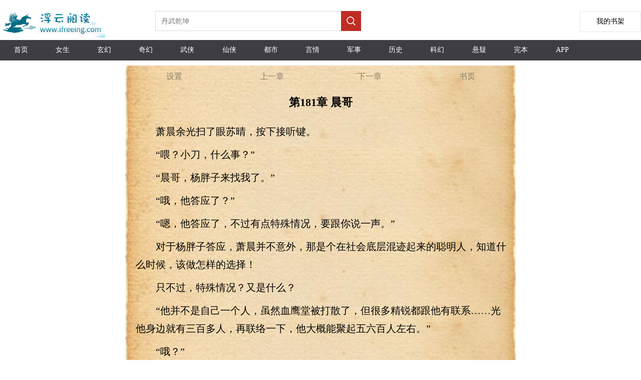

--- FILE ---
content_type: text/html;charset=utf-8
request_url: https://www.ifreeing.com/read/61176_35810463.html
body_size: 10259
content:

<!DOCTYPE html>

<html lang="zh-Hans">
<head>
    <meta http-equiv="Content-Type" content="text/html; charset=utf-8" />
    <title>第181章 晨哥女总裁的全能兵王文本下載 TXT下載-浮云阅读</title>
    <meta name="keywords" content="女总裁的全能兵王目录,最近更新章节，免费阅读,小说女总裁的全能兵王,女总裁的全能兵王最新章节,女总裁的全能兵王txt,女总裁的全能兵王下载,女总裁的全能兵王" />
    <meta name="description" content="第181章 晨哥女总裁的全能兵王TXT阅读,最近更新,最新章節-浮云阅读" />
    <meta name="format-detection" content="telephone=no">
    <meta name="viewport" content="width=device-width,initial-scale=1,user-scalable=no">

    <!-- Google tag (gtag.js) -->
    <script async src="https://www.googletagmanager.com/gtag/js?id=G-LQ9PZHX76F"></script>
    <script>
        window.dataLayer = window.dataLayer || [];
        function gtag() { dataLayer.push(arguments); }
        gtag('js', new Date());

        gtag('config', 'G-LQ9PZHX76F');
    </script>

    <script src="/js/jquery.js"></script>
    <script type="text/javascript">
        var mouseY = 0;
        var ChapterTitle = "第181章 晨哥";
        var BookInfo = "";
        var TargetUrl = "";
        var TxtContents = "";
        var IsSettingPanelShow = false;
        var BookName = "女总裁的全能兵王";
        var prevpage ="/read/61176_35810462.html";
var nextpage ="/read/61176_35810464.html";
var chapterpage ="/book/61176.html";
        var Domain = "";

        $(window).keydown(function (event) {
            switch (event.keyCode) {
                case 37:
                    window.top.location = prevpage;
                    break;
                case 39:
                    window.top.location = nextpage;
                    break;
                case 13:
                    if (event.keyCode == 13) {
                        window.top.location = "/book/61176.html";
                        return false;
                    }
            }
        });

        var xmlhttp; if (window.XMLHttpRequest) { xmlhttp = new XMLHttpRequest(); } else { xmlhttp = new ActiveXObject("Microsoft.XMLHTTP"); }

        var ScrollNum = 1;

        var LoadCount = 0;

        var ReadSetting = { "fontsize": "18px", "fontweight": "bold", "ModeName": "NormalMode", "Brightness": "0.5", "UseFullScreen": "0" };

        //黑夜模式
        var NightMode = { "color": "#8A7B66", "bgcolor": "#000" };

        //怀旧纸张
        var NPZMode = { "color": "#000", "bgimg": "url(/ifree/images/fg_hz.png)" };

        //淡蓝海洋
        var BlueMode = { "color": "#000", "bgimg": "url(/ifree/images/fg_dl.png)" };

        //粉红世家
        var PinkMode = { "color": "#000", "bgimg": "url(/ifree/images/fg_hf.png)" };

        //灰色世界
        var NormalMode = { "color": "#000", "bgcolor": "#f4f4f4" };

        //白雪天地
        var WhiteMode = { "color": "#000", "bgcolor": "#fff" };

        //明黄清俊
        var YellowMode = { "color": "#000", "bgimg": "url(/ifree/images/fg_mh.png)" };

        $(document).ready(function () {
            //window.scrollTo(0, 1);

            try {
                var MinSize = parseInt($(window).width());

                if (MinSize > parseInt($(window).height())) {
                    MinSize = parseInt($(window).height());
                }
            }
            catch (e) {
            }


            $("#Lab_Contents").click(function (evt) {
                if (IsSettingPanelShow) {
                    ShowSettingPanel();
                }
                else {
                    mouseY = evt.pageY;
                    autoScroll();
                    mouseY = 0;
                }
            });

            try {
                doReadStyle();
            }
            catch (e) {

            }

            $.getScript("/Count.aspx?bookid=61176&title=第181章 晨哥&referer=" + escape(document.referrer));

            setTimeout(ProRead, 2000);
        });

        function count() {
            try {

            }
            catch (e) {
            }
        }

        function ProRead() {
            try { xmlhttp.open("GET", nextpage, true); xmlhttp.send(); } catch (e) { }
        }

        function doReadStyle() {
            $("body").removeClass();

            var CacheStyle = getCookie("MySetting");

            if (CacheStyle == null || CacheStyle.length == 0) {

                ReadSetting.fontsize = "20px";

                ReadSetting.fontweight = "normal";

                ReadSetting.ModeName = "NPZMode";

                ReadSetting.Brightness = "0";
            }
            else {
                ReadSetting = eval("(" + CacheStyle + ")");
            }

            $("#Lab_Contents").css("font-size", ReadSetting.fontsize);

            if (ReadSetting.fontsize == "24px") {
                $("#Lab_Contents").css("line-height", "44px");
            }
            else if (ReadSetting.fontsize == "22px") {
                $("#Lab_Contents").css("line-height", "40px");
            }
            else if (ReadSetting.fontsize == "20px") {
                $("#Lab_Contents").css("line-height", "36px");
            }
            else if (ReadSetting.fontsize == "18px") {
                $("#Lab_Contents").css("line-height", "32px");
            }
            else if (ReadSetting.fontsize == "16px") {
                $("#Lab_Contents").css("line-height", "28px");
            }
            else if (ReadSetting.fontsize == "14px") {
                $("#Lab_Contents").css("line-height", "24px");
            }


            $("#Lab_Contents").css("font-weight", ReadSetting.fontweight);

            doChangeMode();
        }

        function doChangeMode() {

            $("#TopPanel").css("color", "");
            $("#TopPanel").css("background-color", "");
            $("#TopPanel").css("border-bottom", "");
            $("#PanBottom").css("color", "");
            $("#PanBottom").css("background-color", "");
            $("#PanBottom").css("border-top", "");

            $("#PageBody").css("backgrouond-repeat", "repeat-y");

            if (ReadSetting.ModeName == "NightMode") {
                //无背景图
                $("#PageBody").css("color", NightMode.color);
                $("#PageBody").css("background-color", NightMode.bgcolor);
                $("#PageBody").css("background-image", "");
                $("#TopPanel").css("color", NightMode.color);
                $("#TopPanel").css("background-color", NightMode.bgcolor);
                $("#TopPanel").css("border-bottom", "1px solid #8A7B66");

                $("#PanBottom").css("color", NightMode.color);
                $("#PanBottom").css("background-color", NightMode.bgcolor);
                $("#PanBottom").css("border-top", "1px solid #8A7B66");
            }
            else if (ReadSetting.ModeName == "NPZMode") {
                $("#PageBody").css("background-color", "#FEF5CA");
                $("#PageBody").css("color", NPZMode.color);
                $("#PageBody").css("background-image", NPZMode.bgimg);
            }
            else if (ReadSetting.ModeName == "BlueMode") {
                $("#PageBody").css("background-color", "");
                $("#PageBody").css("color", BlueMode.color);
                $("#PageBody").css("background-image", BlueMode.bgimg);
            }
            else if (ReadSetting.ModeName == "PinkMode") {
                $("#PageBody").css("background-color", "");
                $("#PageBody").css("color", PinkMode.color);
                $("#PageBody").css("background-image", PinkMode.bgimg);
            }
            else if (ReadSetting.ModeName == "NormalMode") {
                //无背景图
                $("#PageBody").css("color", NormalMode.color);
                $("#PageBody").css("background-color", NormalMode.bgcolor);
                $("#PageBody").css("background-image", "");
            }
            else if (ReadSetting.ModeName == "WhiteMode") {
                //无背景图
                $("#PageBody").css("color", WhiteMode.color);
                $("#PageBody").css("background-color", WhiteMode.bgcolor);
                $("#PageBody").css("background-image", "");
            }
            else if (ReadSetting.ModeName == "YellowMode") {
                $("#PageBody").css("background-color", "");
                $("#PageBody").css("color", YellowMode.color);
                $("#PageBody").css("background-image", YellowMode.bgimg);
            }
        }

        function ChangeFontSize(obj) {

            ReadSetting.fontsize = obj;

            $("#Lab_Contents").css("font-size", obj);

            if (obj == "24px") {
                $("#Lab_Contents").css("line-height", "44px");
            }
            else if (obj == "22px") {
                $("#Lab_Contents").css("line-height", "40px");
            }
            else if (obj == "20px") {
                $("#Lab_Contents").css("line-height", "36px");
            }
            else if (obj == "18px") {
                $("#Lab_Contents").css("line-height", "32px");
            }
            else if (obj == "16px") {
                $("#Lab_Contents").css("line-height", "28px");
            }
            else if (obj == "14px") {
                $("#Lab_Contents").css("line-height", "24px");
            }


            SaveSetting();
        }

        function ChangeFontWeight(obj) {
            ReadSetting.fontweight = obj;
            $("#Lab_Contents").css("font-weight", obj);
            SaveSetting();
        }

        function ChangeModeName(obj) {
            ReadSetting.ModeName = obj;
            doChangeMode();
            SaveSetting();
        }

        function SaveSetting() {
            if (ReadSetting.fontsize == null || typeof (ReadSetting.fontsize) == "undefined") {
                ReadSetting.fontsize = "18px";
            }

            if (ReadSetting.fontweight == null || typeof (ReadSetting.fontweight) == "undefined") {
                ReadSetting.fontweight = "normal";
            }

            ReadSetting.Brightness = "0";

            if (ReadSetting.ModeName == null || typeof (ReadSetting.ModeName) == "undefined") {
                ReadSetting.ModeName = "NPZMode";
            }

            var SettingString = "{\"fontsize\": \"" + ReadSetting.fontsize + "\", \"fontweight\": \"" + ReadSetting.fontweight + "\",\"Brightness\":\"" + ReadSetting.Brightness + "\", \"ModeName\": \"" + ReadSetting.ModeName + "\"}";

            setCookie("MySetting", SettingString, 2 * 360 * 24 * 60 * 60);
        }

        function ShowSettingPanel() {
            if (!IsSettingPanelShow) {
                var ScrollY;
                if (window.pageYOffset) {
                    ScrollY = window.pageYOffset;
                }
                else if (document.documentElement && document.documentElement.scrollTop) {
                    ScrollY = document.documentElement.scrollTop;
                }
                else if (document.body) {
                    ScrollY = document.body.scrollTop;
                }

                if (scrollY > 50) {
                    $("#Pan_Top").show();
                }

                $("#Pan_Setting").show();

                IsSettingPanelShow = true;
            }
            else {
                $("#Pan_Top").hide();
                $("#Pan_Setting").hide();
                IsSettingPanelShow = false;
            }
        }

        function autoScroll() {
            var WinHeight = $(window).height();

            var ScrollY;
            if (window.pageYOffset) {
                ScrollY = window.pageYOffset;
            }
            else if (document.documentElement && document.documentElement.scrollTop) {
                ScrollY = document.documentElement.scrollTop;
            }
            else if (document.body) {
                ScrollY = document.body.scrollTop;
            } else {
                return;
            }

            var winPosY = mouseY - ScrollY;

            if (winPosY > WinHeight * 3 / 4) {
                var newScrollY = ScrollY + WinHeight - 50;
                $(document).scrollTop(newScrollY);
            }
            else if (winPosY < WinHeight * 1 / 4) {
                var newScrollY = ScrollY - WinHeight + 50;
                $(document).scrollTop(newScrollY);
            } else if (winPosY < WinHeight * 5 / 8 && winPosY > WinHeight * 3 / 8) {
                ShowSettingPanel();
            }

        }

        function JumpNext() {
            top.location = nextpage;
        }

        function JumpPrev() {
            top.location = prevpage;
        }

        function BackBook() {
            top.location = "/book/61176.html";
        }

        //写入cookies
        function setCookie(name, value, expires) {
            var exp = new Date();
            exp.setTime(exp.getTime() + expires * 1000);
            var expString = "; expires=" + exp.toGMTString();
            var pathString = "; path=/";
            var domain = "; domain=" + Domain;
            document.cookie = name + "=" + escape(value) + expString + domain + pathString;
        }

        //读取cookies
        function getCookie(name) {
            var arrStr = document.cookie.split("; ");
            for (var i = 0; i < arrStr.length; i++) {
                var temp = arrStr[i].split("=");
                if (temp[0] == name) {
                    return unescape(temp[1]);
                }
            }
            return null;
        }

        //删除cookies
        function delCookie(name) {
            setCookie(name, "", -10);
        }
    </script>
    <style type="text/css">
        a { color: inherit; text-decoration: none; outline: none; }

            a[href]:active,
            button:active { background-image: -webkit-linear-gradient(to top, rgba(0, 0, 0, 0.05), rgba(0, 0, 0, 0.05)); background-image: linear-gradient(to top, rgba(0, 0, 0, 0.05), rgba(0, 0, 0, 0.05)); }

        .erzitop { float: left; width: 25%; text-align: center; line-height: 44px; color: #8A7B66; }

        .erzitop_ { float: left; width: 20%; text-align: center; line-height: 44px; color: #8A7B66; }

        .erzibottom { float: left; width: 33%; text-align: center; line-height: 44px; color: #8A7B66; }

        .box-all { line-height: 44px; font-size: 14px; color: #000; background-color: #fff; width: 100%; color: #000; position: fixed; left: 0; right: 0; bottom: 0px; margin: 0 auto; padding: 0px 10px; }

        .box-list { border-bottom: 1px solid #e1e1e1; position: relative; line-height: 60px; overflow: hidden; }

        .box-close { width: 44px; height: 44px; color: #808080; font-size: 20px; position: absolute; right: 0px; top: 0px; }

        .box-list span { padding: 0px 8px; float: left; }

        .clear { clear: both; }

        .box-list p { width: 30px; height: 30px; margin: 15px 4px; float: left; }

        .kong p { margin: 10px 0px; }

        .bodywidth { width: 780px; margin: 0 auto; }

        body { margin: 0; }

        .onlyh5 { display: none; }

        @media only screen and (max-device-width: 600px) {
            .bodywidth { width: 100%; margin: 0 auto; }

            .onlypc { display: none; }

            .onlyh5 { display: none; }
        }
    </style>
</head>
<body>
    <div class="onlypc">
        
<style type="text/css">
    .height-top {
        height: 70px;
    }

    .imgh5wh {
        float: left;
        width: 218px;
        height: 55px;
        margin: 15px 92px 0 0;
    }

    .shujia {
        overflow: hidden;
        width: 120px;
        height: 40px;
        line-height: 40px;
        background: #fff;
        float: right;
        text-align: center;
        font-size: 14px;
        border: 1px solid #e6e6e6;
        margin-top: 22px;
    }


    @media only screen and (max-device-width: 600px) {
        .height-top {
            height: 60px;
        }

        .shujia {
            overflow: hidden;
            width: 80px;
            height: 34px;
            line-height: 34px;
            background: #fff;
            float: right;
            text-align: center;
            font-size: 14px;
            border: 1px solid #e6e6e6;
            margin-top: 13px;
        }

        .imgh5wh {
            float: left;
            width: 139px;
            height: 35px;
            margin: 4px 40px 0 0;
        }
    }
</style>
<script type="text/javascript">
    document.onkeydown = KeyDown;

    function KeyDown() {
        if (event.keyCode == 13) {
            Search();
            return false;
        }
    }

    function Search() {
        var keywords = $("#Txt_KeywordsPC").val();
        if (keywords != null && keywords != "") {
            top.location = "/list/" + keywords + ".html";
        }
        return false;
    }

    function Searchh5() {
        var keywords = $("#Txt_Keywords").val();
        if (keywords != null && keywords != "") {
            top.location = "/list/" + keywords + ".html";
        }
        return false;
    }
</script>
<div>
    <div class="height-top">
        <div class="imgh5wh">
            <img src="/ifree/images/logo.png" />
        </div>
        <div class="onlypc" style="float: left; margin-top: 22px;">
            <input id="Txt_KeywordsPC" placeholder="丹武乾坤" style="float: left; overflow: hidden; width: 348px; height: 34px; border: 1px solid #dbdbdb; border-right: none; font-size: 14px; padding: 2px 11px; color: #666;" />

            <div style="width: 40px; height: 40px; float: left; background-color: #bf2c24;">
                <input type="button" onclick="Search();" style="border: none; background: url(/ifree/images/search.png) no-repeat; width: 20px; height: 20px; margin: 10px;" />
            </div>
        </div>
        <a class="shujia" href="/IFree/BookMark.aspx"><span style="padding-top: 30px;">我的书架</span></a>
    </div>
    <div class="onlypc" style="height: 41px; line-height: 41px; background-color: #3e3d43; margin-top: 10px; font-size: 14px; color: #fff; margin-bottom: 10px;">
        <span style="width: 6.5%; float: left; text-align: center;" class="hover0"><a href="/" title="浮云阅读" style="height: 40px; line-height: 40px; display: block;">首页</a></span>
        <span style="width: 6.5%; float: left; text-align: center;" class="hover0"><a href="/list/topmm_.html" title="女生小说排行榜" style="height: 40px; line-height: 40px; display: block;">女生</a></span>
        <span style="width: 6.5%; float: left; text-align: center;" class="hover0"><a href="/list/玄幻.html" title="玄幻小说排行榜" style="height: 40px; line-height: 40px; display: block;">玄幻</a></span>
        <span style="width: 6.5%; float: left; text-align: center;" class="hover0"><a href="/list/奇幻.html" title="奇幻小说排行榜" style="height: 40px; line-height: 40px; display: block;">奇幻</a></span>
        <span style="width: 6.5%; float: left; text-align: center;" class="hover0"><a href="/list/武侠.html" title="武侠小说排行榜" style="height: 40px; line-height: 40px; display: block;">武侠</a></span>
        <span style="width: 6.5%; float: left; text-align: center;" class="hover0"><a href="/list/仙侠.html" title="仙侠小说排行榜" style="height: 40px; line-height: 40px; display: block;">仙侠</a></span>
        <span style="width: 6.5%; float: left; text-align: center;" class="hover0"><a href="/list/都市.html" title="都市小说排行榜" style="height: 40px; line-height: 40px; display: block;">都市</a></span>
        <span style="width: 6.5%; float: left; text-align: center;" class="hover0"><a href="/list/言情.html" title="言情小说排行榜" style="height: 40px; line-height: 40px; display: block;">言情</a></span>
        <span style="width: 6.5%; float: left; text-align: center;" class="hover0"><a href="/list/军事.html" title="军事小说排行榜" style="height: 40px; line-height: 40px; display: block;">军事</a></span>
        <span style="width: 6.5%; float: left; text-align: center;" class="hover0"><a href="/list/历史.html" title="历史小说排行榜" style="height: 40px; line-height: 40px; display: block;">历史</a></span>
        <span style="width: 6.5%; float: left; text-align: center;" class="hover0"><a href="/list/科幻.html" title="科幻小说排行榜" style="height: 40px; line-height: 40px; display: block;">科幻</a></span>
        <span style="width: 6.5%; float: left; text-align: center;" class="hover0"><a href="/list/悬疑.html" title="悬疑小说排行榜" style="height: 40px; line-height: 40px; display: block;">悬疑</a></span>
        <span style="width: 6.5%; float: left; text-align: center;" class="hover0"><a href="/list/topend_.html" title="完本小说排行榜" style="height: 40px; line-height: 40px; display: block;">完本</a></span>
        <span style="width: 6.5%; float: left; text-align: center;" class="hover0"><a href="#" title="小说APP下载" style="height: 40px; line-height: 40px; display: block;">APP</a></span>
    </div>
    <div class="onlyh5" style="height: 41px; line-height: 41px; background-color: #3e3d43; margin-top: 10px; font-size: 14px; color: #fff; box-sizing: border-box;">
        <span style="width: 18%; float: left; text-align: center;" class="hover0"><a href="/" style="height: 40px; line-height: 40px; display: block;">首页</a></span>
        <span style="width: 18%; float: left; text-align: center;" class="hover0"><a href="/list/topmm_.html" style="height: 40px; line-height: 40px; display: block;">女频</a></span>
        <span style="width: 18%; float: left; text-align: center;" class="hover0"><a href="/list/index.html" style="height: 40px; line-height: 40px; display: block;">排行榜</a></span>
        <span style="width: 18%; float: left; text-align: center;" class="hover0"><a href="/list/topend_.html" style="height: 40px; line-height: 40px; display: block;">完本</a></span>
        <span style="width: 18%; float: left; text-align: center;" class="hover0"><a href="#" title="客户端app下载" style="height: 40px; line-height: 40px; display: block;">客户端</a></span>
    </div>
    <div>
        <div class="onlyh5" style="margin-top: 12px;">
            <input id="Txt_Keywords" value="丹武乾坤" style="float: left; overflow: hidden; width: 80%; height: 34px; border: 1px solid #dbdbdb; border-right: none; font-size: 14px; padding: 2px 11px; color: #666;" />

            <div style="width: 40px; height: 40px; float: left; background-color: #bf2c24;">
                <input type="button" onclick="Searchh5();" style="border: none; background: url(/ifree/images/search.png) no-repeat; width: 20px; height: 20px; margin: 10px;" />
            </div>

        </div>
    </div>
    <div style="clear: both;"></div>
</div>

    </div>

    <div id="PageBody" class="bodywidth" style="background-repeat: repeat-y; background-size: 100% auto;">

        <div id="TopPanel">
            <div style="height: 44px;">
                <div class="erzitop" onclick="ShowSettingPanel()">
                    设置
                </div>
                <div class="erzitop" onclick="JumpPrev();">
                    上一章
                </div>
                <div class="erzitop" onclick="JumpNext();">
                    下一章
                </div>
                <div class="erzitop" onclick="BackBook();">
                    <a href="/book/61176.html" title="女总裁的全能兵王">书页</a>
                </div>
            </div>
        </div>
        <div style="clear: both;"></div>
        <div id="Pan_Top" style="display: none; height: 44px; position: fixed; top: 0px; left: 0px; width: 100%; background: url(/ifree/images/fg_hz.png); background-size: 100%; border-bottom: 1px solid #bfa785;">
            <div class="erzitop_" onclick="javascript:history.go(-1);return false;">
                返回
            </div>
            <div class="erzitop_" onclick="ShowSettingPanel()">
                设置
            </div>
            <div class="erzitop_" onclick="JumpPrev();">
                上一章
            </div>
            <div class="erzitop_" onclick="JumpNext();">
                下一章
            </div>
            <div class="erzitop_" onclick="BackBook();">
                书页
            </div>
        </div>
        <div style="clear: both;"></div>
        <div id="Pan_Setting" class="box-all" style="display: none;">
            <div class="box-list">
                <span>字体:</span>
                <span style="font-size: 14px;" onclick="ChangeFontSize('14px');">Aa</span>
                <span style="font-size: 16px;" onclick="ChangeFontSize('16px');">Aa</span>
                <span style="font-size: 18px;" onclick="ChangeFontSize('18px');">Aa</span>
                <span style="font-size: 20px;" onclick="ChangeFontSize('20px');">Aa</span>
                <span style="font-size: 22px;" onclick="ChangeFontSize('22px');">Aa</span>
                <span style="font-size: 24px;" onclick="ChangeFontSize('24px');">Aa</span>
            </div>
            <div class="clear"></div>
            <div class="box-list">
                <span>风格:</span><p style="background-color: #d1f3f8; border: 1px dashed #06535f;" onclick="ChangeModeName('BlueMode')"></p>
                <p style="background-color: #f4d1dc; border: 1px dashed #ff6796;" onclick="ChangeModeName('PinkMode')"></p>
                <p style="background-color: #9c6619; border: 1px dashed #633c03;" onclick="ChangeModeName('NPZMode')"></p>
                <p style="background-color: #f7eccc; border: 1px dashed #d2a116;" onclick="ChangeModeName('YellowMode')"></p>
                <p style="background-color: #fff; border: 1px dashed #353333;" onclick="ChangeModeName('WhiteMode')"></p>
                <p style="background-color: #e1e1e1; border: 1px dashed #797777;" onclick="ChangeModeName('NormalMode')"></p>
            </div>
            <div class="clear"></div>
            <div class="box-list">
                <span>模式:</span><span style="font-size: 20px;" onclick="ChangeModeName('NPZMode');">🌞白天</span>
                <span style="font-size: 20px;" onclick="ChangeModeName('NightMode');">🌙黑夜</span>
            </div>
        </div>

        <div style="margin: 0 auto; width: 100%; margin-top: 15px; margin-bottom: 5px; text-align: center;">
            <h1 style="font-size: 22px;" id="ChapterTitle">第181章 晨哥</h1>
        </div>
        <div style="clear: both;"></div>

        <div style="width: 96%; font-size: 16px; line-height: 28px; min-height: 600px; margin: 0 auto;">
            <div id="Lab_Contents" class="kong" style="font-size: 18px; line-height: 1.8; word-wrap: break-word; table-layout: fixed; word-break: break-all; margin-left: 5px;">
                <p>　　萧晨余光扫了眼苏晴，按下接听键。</p><p/>
<p>　　“喂？小刀，什么事？”</p><p/>
<p>　　“晨哥，杨胖子来找我了。”</p><p/>
<p>　　“哦，他答应了？”</p><p/>
<p>　　“嗯，他答应了，不过有点特殊情况，要跟你说一声。”</p><p/>
<p>　　对于杨胖子答应，萧晨并不意外，那是个在社会底层混迹起来的聪明人，知道什么时候，该做怎样的选择！</p><p/>
<p>　　只不过，特殊情况？又是什么？</p><p/>
<p>　　“他并不是自己一个人，虽然血鹰堂被打散了，但很多精锐都跟他有联系……光他身边就有三百多人，再联络一下，他大概能聚起五六百人左右。”</p><p/>
<p>　　“哦？”</p><p/>
<p>　　萧晨有点意外，这胖子身边还有那么多人呢？难怪能成为血鹰堂堂主的心腹，以前应该也是光头蛇那样的角色啊！</p><p/>
<p>　　“胖子的意思是，希望晨哥给个机会，全盘接收他们所有人……他愿意带着所有人，加入猎鹰堂，跟着晨哥干！”</p><p/>
<p>　　小刀笑着说道。</p><p/>
<p>　　萧晨听完，也笑了：“呵呵，那你告诉他，来者不拒……不过，我只要精锐，老弱病残不要！”</p><p/>
<p>　　“我已经跟他说了，他说这五六百人全都是那种敢打敢杀的精锐。”</p><p/>
<p>　　“那行，等会我忙完了，找个时间，约一下……也带着他跟黄兴他们见个面，大家再谈谈。”</p><p/>
<p>　　“好！”</p><p/>
<p>　　“等我电话吧。”</p><p/>
<p>　　萧晨说完，挂断了电话。</p><p/>
<p>　　“你有事？要不你先去忙？我自己打车回公司就行。”</p><p/>
<p>　　苏晴看着萧晨说道。</p><p/>
<p>　　“不着急，我先把你送回去吧。”</p><p/>
<p>　　萧晨摇摇头，脑子里却快速转了起来，杨胖子加入，猎鹰堂重组，势力雏形已经建成了，下一步，就是该扩张了！</p><p/>
<p>　　“嗯，这次能与百草堂继续合作，多亏了你。”</p><p/>
<p>　　苏晴感激地说道。</p><p/>
<p>　　“呵呵，我不也是公司的人么？再说了，我来龙海，不就为帮你解决麻烦的吗？这个，也算是麻烦。”</p><p/>
<p>　　萧晨笑着说道。</p><p/>
<p>　　“萧晨，还不能跟我哥联系上？”</p><p/>
<p>　　苏晴想到什么，问道。</p><p/>
<p>　　“暂时还不能，有急事？”</p><p/>
<p>　　萧晨心中一紧，问道。</p><p/>
<p>　　“没什么，就是问问。”</p><p/>
<p>　　“哦，等他忙完了，会主动联系你的。”</p><p/>
<p>　　“嗯。”苏晴点点头：“笔记本上的密码字符，你找人破解了吗？”</p><p/>
<p>　　“还没，我得想想谁能破解，而且信得过……”</p><p/>
<p>　　“哦。”</p><p/>
<p>　　两人闲聊着，回到了公司。</p><p/>
<p>　　萧晨先回办公室处理了一下保安部的事情，然后又驱车离开了公司，直奔寂寞酒吧。</p><p/>
<p>　　到了酒吧，萧晨见到了小刀和杨胖子。</p><p/>
<p>　　“晨哥。”</p><p/>
<p>　　见到萧晨来了，两人全都起身打招呼。</p><p/>
<p>　　“嗯，坐吧。”</p><p/>
<p>　　萧晨点点头，拿起桌上香烟，扔嘴里一根。</p><p/>
<p>　　“晨哥，多谢你给我以及兄弟们的机会，以后刀山火海，在所不辞！”</p><p/>
<p>　　杨胖子帮萧晨点上烟，胖乎乎的脸上，写满了感激。</p><p/>
<p>　　“呵呵，自家兄弟，没什么谢不谢的！兄弟能做啥样，全凭以后慢慢处……”</p><p/>
<p>　　萧晨笑了笑，现在杨胖子刚过来，提什么刀山火海之类的，太假，他也不相信。</p><p/>
<p>　　兄弟情，是一天天见证出来的，而不是靠嘴巴说说的！</p><p/>
<p>　　“嗯！”</p><p/>
<p>　　杨胖子点点头。</p><p/>
<p>　　“一会，我带你去见见黄兴，以后以他来主导，没问题吧？”</p><p/>
<p>　　萧晨看着杨胖子，问道。</p><p/>
<p>　　“没问题。”</p><p/>
<p>　　杨胖子摇摇头，以江湖地位来说，黄兴本就高他一截，所以他没什么意见。</p><p/>
<p>　　“如果你有什么事情，可以单独找小刀……小刀，猎鹰堂的事情，你多盯着点，也多费点心。”萧晨对小刀说道。</p><p/>
<p>　　“好。”</p><p/>
<p>　　小刀点点头，他不敢不答应，因为就是他帮黄兴出的主意！</p><p/>
<p>　　所以，这事儿他跑不了！</p><p/>
<p>　　杨胖子听着萧晨的话，心中一动，隐隐明白了点什么。</p><p/>
<p>　　“杨胖子，你那些兄弟在什么地方？现在都分散开了吗？”</p><p/>
<p>　　“我一兄弟是开汽修厂的，大概有二百多兄弟住在那边……其他的，也各有各的住处，不过打几个电话，最多半小时，就能聚起五百人！”</p><p/>
<p>　　“有地方住就行，飞鹰帮现在估计没时间对付你们这些散兵游勇，任海现在最想对付的，就是黄兴了。”</p><p/>
<p>　　“晨哥，我们就这么被动么？”</p><p/>
<p>　　“呵呵，被动？走吧，我们去医院，等见了黄兴，再商量下一步该怎么走！不过，我可以告诉你，为了能让你以及你那些兄弟死心塌地，我会在最短的时间内，帮你们老大报了仇！”</p><p/>
<p>　　萧晨拍了拍杨胖子的肩膀，认真说道。</p><p/>
<p>　　“多谢晨哥！”</p><p/>
<p>　　杨胖子感激点头，萧晨这么说，不光是为了报仇，更是表明一种对待他们这些人的态度！</p><p/>
<p>　　而且，道上不是有规矩么？</p><p/>
<p>　　谁帮老大报了仇，那谁就能上位儿！</p><p/>
<p>　　如果萧晨真能为他们堂主报了仇，那越来越多的兄弟会死心塌地为他卖命！</p><p/>
<p>　　三人开着两辆车，离开酒吧，来到医院。</p><p/>
<p>　　刚出电梯，萧晨就察觉到气氛不对了。</p><p/>
<p>　　整整一层，都没什么人！</p><p/>
<p>　　距离电梯门十多米外，站着七八个青年，全都用警惕地眼神看着他们！</p><p/>
<p>　　而且，他们腰间都鼓囔囔的，一看就是带着火器！</p><p/>
<p>　　“什么人？”</p><p/>
<p>　　一个青年上前，冷冷问道。</p><p/>
<p>　　“我是来找兴哥的，跟他说一声，萧晨来了。”</p><p/>
<p>　　萧晨淡淡地说道。</p><p/>
<p>　　萧晨？！</p><p/>
<p>　　听到‘萧晨’二字，青年先是一愣，随即赶紧弯腰，语气恭敬：“晨哥好！”</p><p/>
<p>　　“你知道我？”</p><p/>
<p>　　“晨哥，兴哥已经通知所有弟兄了，以后您就是猎鹰堂的老大！”青年恭敬说道。</p><p/>
<p>　　“晨哥！”</p><p/>
<p>　　其他几个青年也都反应过来了，赶紧上前，恭敬问候。</p><p/>
<p>　　“嗯，带我去见兴哥吧。”</p><p/>
<p>　　“好的，晨哥，请跟我来。”</p><p/>
<p>　　青年点点头，前头带路。</p><p/>
<p>　　除了电梯口外，走廊里，还站着七八个青年，在他们得知来者是萧晨后，同样恭恭敬敬。</p><p/>
<p>　　这让萧晨暗暗惊讶，黄兴对下面的人掌控，还真是有一手啊！</p><p/>
<p>　　“兴哥，晨哥来了。”</p><p/>
<p>　　青年先一步进去汇报，很快出来，把萧晨三人请了进去。</p><p/>
<p>　　“晨哥！”</p><p/>
<p>　　黄兴、孙飞以及光头蛇三人，全都从病床上坐起来，还想下地。</p><p/>
<p>　　“都有伤在身，还是躺着吧。”萧晨阻止了三人，看着他们：“都好点了吗？”</p><p/>
<p>　　“嗯，已经好了不少。”</p><p/>
<p>　　黄兴点点头，就连受伤最严重的光头蛇，也因为用了萧晨配置的药粉，伤口恢复的很好。</p><p/>
<p>　　萧晨点点头，指着杨胖子：“认识么？”</p><p/>
<p>　　“杨胖子？”</p><p/>
<p>　　光头蛇先认了出来，因为他和杨胖子地位相当，以前也打过交道。</p><p/>
<p>　　“呵呵，蛇哥，你这包得跟个木乃伊似的，挺爽？”</p><p/>
<p>　　杨胖子咧咧嘴，笑了。</p><p/>
<p>　　“靠，你这胖子还没死啊？我以为你被人砍死街头了呢！”</p><p/>
<p>　　光头蛇叫道。</p><p/>
<p>　　“胖子都比较怕死，所以没死……兴哥，你好。”</p><p/>
<p>　　杨胖子先开了句玩笑，然后看着黄兴，鞠躬，叫人。</p><p/>
<p>　　无论从飞鹰帮还是江湖地位，他都差一截，所以该有的礼貌，不能少！</p><p/>
<p>　　最重要的是，以后他还要跟着黄兴混呢！</p><p/>
<p>　　“杨胖子？老血手下的吧？”</p><p/>
<p>　　黄兴对杨胖子，也有那么点印象。</p><p/>
<p>　　“嗯。”</p><p/>
<p>　　“你老大他……”</p><p/>
<p>　　“死了。”杨胖子收敛笑容，沉声说道。</p><p/>
<p>　　黄兴点点头，血鹰堂整个被打散了，老血作为堂主，那肯定没好儿！</p><p/>
<p>　　想到这些，他心中对萧晨更是感激，要不是他，自己可能也已经死了！</p><p/>
<p>　　“兴哥，以后杨胖子也加入猎鹰堂了，欢迎不？”</p><p/>
<p>　　萧晨点上烟，开口说道。</p><p/>
<p>　　黄兴一愣，随即点点头：“欢迎啊，一切都晨哥做主就好了。”</p><p/>
<p>　　“他不是自己一个人，还带着五六百个小兄弟……排除掉那些老弱病残，现在猎鹰堂最起码有三千兄弟，是吧？”</p><p/>
<p>　　“是的！”</p><p/>
<p>　　“你跟下面都说了？”</p><p/>
<p>　　“嗯，我已经说了，大多数兄弟们都没什么意见。”</p><p/>
<p>　　“哦？也就是还有小部分人，有意见？”</p><p/>
<p>　　萧晨挑了挑眉头。</p><p/>
<p>　　“晨哥，你放心，等我出院，肯定会都处理好的。”</p><p/>
<p>　　黄兴以为萧晨生气了，赶紧说道。</p><p/>
<p>　　“呵呵。”萧晨摇摇头：“现在猎鹰堂什么局面？飞鹰帮又有什么动作？”</p><p/>
<p>　　“昨天晚上，飞鹰帮对猎鹰堂发动了攻击，共有超过三场百人火拼……死伤兄弟，超过五十人，丢掉了一条街的地盘！另外，警察站在了对方那边，这对我们很不利……”</p><p/>
<p>　　黄兴沉声说道。</p><p/>
<p>　　“警察？”</p><p/>
<p>　　萧晨微皱眉头，终于要开始做另一面的较量了么？</p><p/>
<p>　　“嗯，以前猎鹰堂隶属飞鹰帮，一切公关都是总部在做，而且保护伞也是总部的！虽然我也认识那么几个，但最多也就是队长，再加上我进了医院，能联系上的，也就仅仅一人了……”</p><p/>
<p>　　黄兴叹了口气，现在较量的，不光是道上的拼杀，更有官方的博弈！</p><p/>
<p>　　而这方面，是猎鹰堂的短板，根本没法与飞鹰帮较量！</p><p/>
<p>　　可以想象，一旦警察站在飞鹰帮那边，帮他们打压猎鹰堂，那猎鹰堂会处在怎样的境地上？</p><p/>
<p>　　“哦？这会儿还有搭理你的？呵呵，有点出乎我的意料了。”</p><p/>
<p>　　萧晨笑着说道。</p><p/>
<p>　　“这哥们跟是我老同学了，多年的感情……不过，他也不看好猎鹰堂，帮我，纯属看在老同学的情分上。”</p><p/>
<p>　　“给他打电话，明天中午，约他见一面！”</p><p/>
<p>　　“约他？”</p><p/>
<p>　　“对，既然他讲情分，咱也得意思意思……另外，官方这边，交给我吧！既然飞鹰帮想玩这个，那我就陪他们玩玩儿！”</p><p/>
<p>　　萧晨冷笑着说道。</p><p/>
<p></p><p/>

            </div>
        </div>
        <div id="PanBottom">
            <div style="height: 37px; margin: 0 auto; margin-top: 10px;">
                <div class="erzibottom" onclick="JumpPrev();">
                    上一章
                </div>
                <div class="erzibottom" onclick="BackBook();">
                    书页
                </div>
                <div class="erzibottom" onclick="JumpNext();">下一章</div>
            </div>
        </div>
        <div style="height: 10px;"></div>
    </div>

    <div style="margin: 0 auto; text-align: center; font-size: 14px; color: #999; position: absolute; bottom: 3250px; z-index: -10; visibility: hidden;">
        <script src="https://s19.cnzz.com/stat.php?id=3157049&web_id=3157049" type="text/javascript"></script>
    </div>
</body>
</html>


--- FILE ---
content_type: text/html;charset=utf-8
request_url: https://www.ifreeing.com/read/61176_35810464.html
body_size: 10522
content:

<!DOCTYPE html>

<html lang="zh-Hans">
<head>
    <meta http-equiv="Content-Type" content="text/html; charset=utf-8" />
    <title>第182章 扩张计划女总裁的全能兵王文本下載 TXT下載-浮云阅读</title>
    <meta name="keywords" content="女总裁的全能兵王目录,最近更新章节，免费阅读,小说女总裁的全能兵王,女总裁的全能兵王最新章节,女总裁的全能兵王txt,女总裁的全能兵王下载,女总裁的全能兵王" />
    <meta name="description" content="第182章 扩张计划女总裁的全能兵王TXT阅读,最近更新,最新章節-浮云阅读" />
    <meta name="format-detection" content="telephone=no">
    <meta name="viewport" content="width=device-width,initial-scale=1,user-scalable=no">

    <!-- Google tag (gtag.js) -->
    <script async src="https://www.googletagmanager.com/gtag/js?id=G-LQ9PZHX76F"></script>
    <script>
        window.dataLayer = window.dataLayer || [];
        function gtag() { dataLayer.push(arguments); }
        gtag('js', new Date());

        gtag('config', 'G-LQ9PZHX76F');
    </script>

    <script src="/js/jquery.js"></script>
    <script type="text/javascript">
        var mouseY = 0;
        var ChapterTitle = "第182章 扩张计划";
        var BookInfo = "";
        var TargetUrl = "";
        var TxtContents = "";
        var IsSettingPanelShow = false;
        var BookName = "女总裁的全能兵王";
        var prevpage ="/read/61176_35810463.html";
var nextpage ="/read/61176_35810465.html";
var chapterpage ="/book/61176.html";
        var Domain = "";

        $(window).keydown(function (event) {
            switch (event.keyCode) {
                case 37:
                    window.top.location = prevpage;
                    break;
                case 39:
                    window.top.location = nextpage;
                    break;
                case 13:
                    if (event.keyCode == 13) {
                        window.top.location = "/book/61176.html";
                        return false;
                    }
            }
        });

        var xmlhttp; if (window.XMLHttpRequest) { xmlhttp = new XMLHttpRequest(); } else { xmlhttp = new ActiveXObject("Microsoft.XMLHTTP"); }

        var ScrollNum = 1;

        var LoadCount = 0;

        var ReadSetting = { "fontsize": "18px", "fontweight": "bold", "ModeName": "NormalMode", "Brightness": "0.5", "UseFullScreen": "0" };

        //黑夜模式
        var NightMode = { "color": "#8A7B66", "bgcolor": "#000" };

        //怀旧纸张
        var NPZMode = { "color": "#000", "bgimg": "url(/ifree/images/fg_hz.png)" };

        //淡蓝海洋
        var BlueMode = { "color": "#000", "bgimg": "url(/ifree/images/fg_dl.png)" };

        //粉红世家
        var PinkMode = { "color": "#000", "bgimg": "url(/ifree/images/fg_hf.png)" };

        //灰色世界
        var NormalMode = { "color": "#000", "bgcolor": "#f4f4f4" };

        //白雪天地
        var WhiteMode = { "color": "#000", "bgcolor": "#fff" };

        //明黄清俊
        var YellowMode = { "color": "#000", "bgimg": "url(/ifree/images/fg_mh.png)" };

        $(document).ready(function () {
            //window.scrollTo(0, 1);

            try {
                var MinSize = parseInt($(window).width());

                if (MinSize > parseInt($(window).height())) {
                    MinSize = parseInt($(window).height());
                }
            }
            catch (e) {
            }


            $("#Lab_Contents").click(function (evt) {
                if (IsSettingPanelShow) {
                    ShowSettingPanel();
                }
                else {
                    mouseY = evt.pageY;
                    autoScroll();
                    mouseY = 0;
                }
            });

            try {
                doReadStyle();
            }
            catch (e) {

            }

            $.getScript("/Count.aspx?bookid=61176&title=第182章 扩张计划&referer=" + escape(document.referrer));

            setTimeout(ProRead, 2000);
        });

        function count() {
            try {

            }
            catch (e) {
            }
        }

        function ProRead() {
            try { xmlhttp.open("GET", nextpage, true); xmlhttp.send(); } catch (e) { }
        }

        function doReadStyle() {
            $("body").removeClass();

            var CacheStyle = getCookie("MySetting");

            if (CacheStyle == null || CacheStyle.length == 0) {

                ReadSetting.fontsize = "20px";

                ReadSetting.fontweight = "normal";

                ReadSetting.ModeName = "NPZMode";

                ReadSetting.Brightness = "0";
            }
            else {
                ReadSetting = eval("(" + CacheStyle + ")");
            }

            $("#Lab_Contents").css("font-size", ReadSetting.fontsize);

            if (ReadSetting.fontsize == "24px") {
                $("#Lab_Contents").css("line-height", "44px");
            }
            else if (ReadSetting.fontsize == "22px") {
                $("#Lab_Contents").css("line-height", "40px");
            }
            else if (ReadSetting.fontsize == "20px") {
                $("#Lab_Contents").css("line-height", "36px");
            }
            else if (ReadSetting.fontsize == "18px") {
                $("#Lab_Contents").css("line-height", "32px");
            }
            else if (ReadSetting.fontsize == "16px") {
                $("#Lab_Contents").css("line-height", "28px");
            }
            else if (ReadSetting.fontsize == "14px") {
                $("#Lab_Contents").css("line-height", "24px");
            }


            $("#Lab_Contents").css("font-weight", ReadSetting.fontweight);

            doChangeMode();
        }

        function doChangeMode() {

            $("#TopPanel").css("color", "");
            $("#TopPanel").css("background-color", "");
            $("#TopPanel").css("border-bottom", "");
            $("#PanBottom").css("color", "");
            $("#PanBottom").css("background-color", "");
            $("#PanBottom").css("border-top", "");

            $("#PageBody").css("backgrouond-repeat", "repeat-y");

            if (ReadSetting.ModeName == "NightMode") {
                //无背景图
                $("#PageBody").css("color", NightMode.color);
                $("#PageBody").css("background-color", NightMode.bgcolor);
                $("#PageBody").css("background-image", "");
                $("#TopPanel").css("color", NightMode.color);
                $("#TopPanel").css("background-color", NightMode.bgcolor);
                $("#TopPanel").css("border-bottom", "1px solid #8A7B66");

                $("#PanBottom").css("color", NightMode.color);
                $("#PanBottom").css("background-color", NightMode.bgcolor);
                $("#PanBottom").css("border-top", "1px solid #8A7B66");
            }
            else if (ReadSetting.ModeName == "NPZMode") {
                $("#PageBody").css("background-color", "#FEF5CA");
                $("#PageBody").css("color", NPZMode.color);
                $("#PageBody").css("background-image", NPZMode.bgimg);
            }
            else if (ReadSetting.ModeName == "BlueMode") {
                $("#PageBody").css("background-color", "");
                $("#PageBody").css("color", BlueMode.color);
                $("#PageBody").css("background-image", BlueMode.bgimg);
            }
            else if (ReadSetting.ModeName == "PinkMode") {
                $("#PageBody").css("background-color", "");
                $("#PageBody").css("color", PinkMode.color);
                $("#PageBody").css("background-image", PinkMode.bgimg);
            }
            else if (ReadSetting.ModeName == "NormalMode") {
                //无背景图
                $("#PageBody").css("color", NormalMode.color);
                $("#PageBody").css("background-color", NormalMode.bgcolor);
                $("#PageBody").css("background-image", "");
            }
            else if (ReadSetting.ModeName == "WhiteMode") {
                //无背景图
                $("#PageBody").css("color", WhiteMode.color);
                $("#PageBody").css("background-color", WhiteMode.bgcolor);
                $("#PageBody").css("background-image", "");
            }
            else if (ReadSetting.ModeName == "YellowMode") {
                $("#PageBody").css("background-color", "");
                $("#PageBody").css("color", YellowMode.color);
                $("#PageBody").css("background-image", YellowMode.bgimg);
            }
        }

        function ChangeFontSize(obj) {

            ReadSetting.fontsize = obj;

            $("#Lab_Contents").css("font-size", obj);

            if (obj == "24px") {
                $("#Lab_Contents").css("line-height", "44px");
            }
            else if (obj == "22px") {
                $("#Lab_Contents").css("line-height", "40px");
            }
            else if (obj == "20px") {
                $("#Lab_Contents").css("line-height", "36px");
            }
            else if (obj == "18px") {
                $("#Lab_Contents").css("line-height", "32px");
            }
            else if (obj == "16px") {
                $("#Lab_Contents").css("line-height", "28px");
            }
            else if (obj == "14px") {
                $("#Lab_Contents").css("line-height", "24px");
            }


            SaveSetting();
        }

        function ChangeFontWeight(obj) {
            ReadSetting.fontweight = obj;
            $("#Lab_Contents").css("font-weight", obj);
            SaveSetting();
        }

        function ChangeModeName(obj) {
            ReadSetting.ModeName = obj;
            doChangeMode();
            SaveSetting();
        }

        function SaveSetting() {
            if (ReadSetting.fontsize == null || typeof (ReadSetting.fontsize) == "undefined") {
                ReadSetting.fontsize = "18px";
            }

            if (ReadSetting.fontweight == null || typeof (ReadSetting.fontweight) == "undefined") {
                ReadSetting.fontweight = "normal";
            }

            ReadSetting.Brightness = "0";

            if (ReadSetting.ModeName == null || typeof (ReadSetting.ModeName) == "undefined") {
                ReadSetting.ModeName = "NPZMode";
            }

            var SettingString = "{\"fontsize\": \"" + ReadSetting.fontsize + "\", \"fontweight\": \"" + ReadSetting.fontweight + "\",\"Brightness\":\"" + ReadSetting.Brightness + "\", \"ModeName\": \"" + ReadSetting.ModeName + "\"}";

            setCookie("MySetting", SettingString, 2 * 360 * 24 * 60 * 60);
        }

        function ShowSettingPanel() {
            if (!IsSettingPanelShow) {
                var ScrollY;
                if (window.pageYOffset) {
                    ScrollY = window.pageYOffset;
                }
                else if (document.documentElement && document.documentElement.scrollTop) {
                    ScrollY = document.documentElement.scrollTop;
                }
                else if (document.body) {
                    ScrollY = document.body.scrollTop;
                }

                if (scrollY > 50) {
                    $("#Pan_Top").show();
                }

                $("#Pan_Setting").show();

                IsSettingPanelShow = true;
            }
            else {
                $("#Pan_Top").hide();
                $("#Pan_Setting").hide();
                IsSettingPanelShow = false;
            }
        }

        function autoScroll() {
            var WinHeight = $(window).height();

            var ScrollY;
            if (window.pageYOffset) {
                ScrollY = window.pageYOffset;
            }
            else if (document.documentElement && document.documentElement.scrollTop) {
                ScrollY = document.documentElement.scrollTop;
            }
            else if (document.body) {
                ScrollY = document.body.scrollTop;
            } else {
                return;
            }

            var winPosY = mouseY - ScrollY;

            if (winPosY > WinHeight * 3 / 4) {
                var newScrollY = ScrollY + WinHeight - 50;
                $(document).scrollTop(newScrollY);
            }
            else if (winPosY < WinHeight * 1 / 4) {
                var newScrollY = ScrollY - WinHeight + 50;
                $(document).scrollTop(newScrollY);
            } else if (winPosY < WinHeight * 5 / 8 && winPosY > WinHeight * 3 / 8) {
                ShowSettingPanel();
            }

        }

        function JumpNext() {
            top.location = nextpage;
        }

        function JumpPrev() {
            top.location = prevpage;
        }

        function BackBook() {
            top.location = "/book/61176.html";
        }

        //写入cookies
        function setCookie(name, value, expires) {
            var exp = new Date();
            exp.setTime(exp.getTime() + expires * 1000);
            var expString = "; expires=" + exp.toGMTString();
            var pathString = "; path=/";
            var domain = "; domain=" + Domain;
            document.cookie = name + "=" + escape(value) + expString + domain + pathString;
        }

        //读取cookies
        function getCookie(name) {
            var arrStr = document.cookie.split("; ");
            for (var i = 0; i < arrStr.length; i++) {
                var temp = arrStr[i].split("=");
                if (temp[0] == name) {
                    return unescape(temp[1]);
                }
            }
            return null;
        }

        //删除cookies
        function delCookie(name) {
            setCookie(name, "", -10);
        }
    </script>
    <style type="text/css">
        a { color: inherit; text-decoration: none; outline: none; }

            a[href]:active,
            button:active { background-image: -webkit-linear-gradient(to top, rgba(0, 0, 0, 0.05), rgba(0, 0, 0, 0.05)); background-image: linear-gradient(to top, rgba(0, 0, 0, 0.05), rgba(0, 0, 0, 0.05)); }

        .erzitop { float: left; width: 25%; text-align: center; line-height: 44px; color: #8A7B66; }

        .erzitop_ { float: left; width: 20%; text-align: center; line-height: 44px; color: #8A7B66; }

        .erzibottom { float: left; width: 33%; text-align: center; line-height: 44px; color: #8A7B66; }

        .box-all { line-height: 44px; font-size: 14px; color: #000; background-color: #fff; width: 100%; color: #000; position: fixed; left: 0; right: 0; bottom: 0px; margin: 0 auto; padding: 0px 10px; }

        .box-list { border-bottom: 1px solid #e1e1e1; position: relative; line-height: 60px; overflow: hidden; }

        .box-close { width: 44px; height: 44px; color: #808080; font-size: 20px; position: absolute; right: 0px; top: 0px; }

        .box-list span { padding: 0px 8px; float: left; }

        .clear { clear: both; }

        .box-list p { width: 30px; height: 30px; margin: 15px 4px; float: left; }

        .kong p { margin: 10px 0px; }

        .bodywidth { width: 780px; margin: 0 auto; }

        body { margin: 0; }

        .onlyh5 { display: none; }

        @media only screen and (max-device-width: 600px) {
            .bodywidth { width: 100%; margin: 0 auto; }

            .onlypc { display: none; }

            .onlyh5 { display: none; }
        }
    </style>
</head>
<body>
    <div class="onlypc">
        
<style type="text/css">
    .height-top {
        height: 70px;
    }

    .imgh5wh {
        float: left;
        width: 218px;
        height: 55px;
        margin: 15px 92px 0 0;
    }

    .shujia {
        overflow: hidden;
        width: 120px;
        height: 40px;
        line-height: 40px;
        background: #fff;
        float: right;
        text-align: center;
        font-size: 14px;
        border: 1px solid #e6e6e6;
        margin-top: 22px;
    }


    @media only screen and (max-device-width: 600px) {
        .height-top {
            height: 60px;
        }

        .shujia {
            overflow: hidden;
            width: 80px;
            height: 34px;
            line-height: 34px;
            background: #fff;
            float: right;
            text-align: center;
            font-size: 14px;
            border: 1px solid #e6e6e6;
            margin-top: 13px;
        }

        .imgh5wh {
            float: left;
            width: 139px;
            height: 35px;
            margin: 4px 40px 0 0;
        }
    }
</style>
<script type="text/javascript">
    document.onkeydown = KeyDown;

    function KeyDown() {
        if (event.keyCode == 13) {
            Search();
            return false;
        }
    }

    function Search() {
        var keywords = $("#Txt_KeywordsPC").val();
        if (keywords != null && keywords != "") {
            top.location = "/list/" + keywords + ".html";
        }
        return false;
    }

    function Searchh5() {
        var keywords = $("#Txt_Keywords").val();
        if (keywords != null && keywords != "") {
            top.location = "/list/" + keywords + ".html";
        }
        return false;
    }
</script>
<div>
    <div class="height-top">
        <div class="imgh5wh">
            <img src="/ifree/images/logo.png" />
        </div>
        <div class="onlypc" style="float: left; margin-top: 22px;">
            <input id="Txt_KeywordsPC" placeholder="校花的贴身高手" style="float: left; overflow: hidden; width: 348px; height: 34px; border: 1px solid #dbdbdb; border-right: none; font-size: 14px; padding: 2px 11px; color: #666;" />

            <div style="width: 40px; height: 40px; float: left; background-color: #bf2c24;">
                <input type="button" onclick="Search();" style="border: none; background: url(/ifree/images/search.png) no-repeat; width: 20px; height: 20px; margin: 10px;" />
            </div>
        </div>
        <a class="shujia" href="/IFree/BookMark.aspx"><span style="padding-top: 30px;">我的书架</span></a>
    </div>
    <div class="onlypc" style="height: 41px; line-height: 41px; background-color: #3e3d43; margin-top: 10px; font-size: 14px; color: #fff; margin-bottom: 10px;">
        <span style="width: 6.5%; float: left; text-align: center;" class="hover0"><a href="/" title="浮云阅读" style="height: 40px; line-height: 40px; display: block;">首页</a></span>
        <span style="width: 6.5%; float: left; text-align: center;" class="hover0"><a href="/list/topmm_.html" title="女生小说排行榜" style="height: 40px; line-height: 40px; display: block;">女生</a></span>
        <span style="width: 6.5%; float: left; text-align: center;" class="hover0"><a href="/list/玄幻.html" title="玄幻小说排行榜" style="height: 40px; line-height: 40px; display: block;">玄幻</a></span>
        <span style="width: 6.5%; float: left; text-align: center;" class="hover0"><a href="/list/奇幻.html" title="奇幻小说排行榜" style="height: 40px; line-height: 40px; display: block;">奇幻</a></span>
        <span style="width: 6.5%; float: left; text-align: center;" class="hover0"><a href="/list/武侠.html" title="武侠小说排行榜" style="height: 40px; line-height: 40px; display: block;">武侠</a></span>
        <span style="width: 6.5%; float: left; text-align: center;" class="hover0"><a href="/list/仙侠.html" title="仙侠小说排行榜" style="height: 40px; line-height: 40px; display: block;">仙侠</a></span>
        <span style="width: 6.5%; float: left; text-align: center;" class="hover0"><a href="/list/都市.html" title="都市小说排行榜" style="height: 40px; line-height: 40px; display: block;">都市</a></span>
        <span style="width: 6.5%; float: left; text-align: center;" class="hover0"><a href="/list/言情.html" title="言情小说排行榜" style="height: 40px; line-height: 40px; display: block;">言情</a></span>
        <span style="width: 6.5%; float: left; text-align: center;" class="hover0"><a href="/list/军事.html" title="军事小说排行榜" style="height: 40px; line-height: 40px; display: block;">军事</a></span>
        <span style="width: 6.5%; float: left; text-align: center;" class="hover0"><a href="/list/历史.html" title="历史小说排行榜" style="height: 40px; line-height: 40px; display: block;">历史</a></span>
        <span style="width: 6.5%; float: left; text-align: center;" class="hover0"><a href="/list/科幻.html" title="科幻小说排行榜" style="height: 40px; line-height: 40px; display: block;">科幻</a></span>
        <span style="width: 6.5%; float: left; text-align: center;" class="hover0"><a href="/list/悬疑.html" title="悬疑小说排行榜" style="height: 40px; line-height: 40px; display: block;">悬疑</a></span>
        <span style="width: 6.5%; float: left; text-align: center;" class="hover0"><a href="/list/topend_.html" title="完本小说排行榜" style="height: 40px; line-height: 40px; display: block;">完本</a></span>
        <span style="width: 6.5%; float: left; text-align: center;" class="hover0"><a href="#" title="小说APP下载" style="height: 40px; line-height: 40px; display: block;">APP</a></span>
    </div>
    <div class="onlyh5" style="height: 41px; line-height: 41px; background-color: #3e3d43; margin-top: 10px; font-size: 14px; color: #fff; box-sizing: border-box;">
        <span style="width: 18%; float: left; text-align: center;" class="hover0"><a href="/" style="height: 40px; line-height: 40px; display: block;">首页</a></span>
        <span style="width: 18%; float: left; text-align: center;" class="hover0"><a href="/list/topmm_.html" style="height: 40px; line-height: 40px; display: block;">女频</a></span>
        <span style="width: 18%; float: left; text-align: center;" class="hover0"><a href="/list/index.html" style="height: 40px; line-height: 40px; display: block;">排行榜</a></span>
        <span style="width: 18%; float: left; text-align: center;" class="hover0"><a href="/list/topend_.html" style="height: 40px; line-height: 40px; display: block;">完本</a></span>
        <span style="width: 18%; float: left; text-align: center;" class="hover0"><a href="#" title="客户端app下载" style="height: 40px; line-height: 40px; display: block;">客户端</a></span>
    </div>
    <div>
        <div class="onlyh5" style="margin-top: 12px;">
            <input id="Txt_Keywords" value="校花的贴身高手" style="float: left; overflow: hidden; width: 80%; height: 34px; border: 1px solid #dbdbdb; border-right: none; font-size: 14px; padding: 2px 11px; color: #666;" />

            <div style="width: 40px; height: 40px; float: left; background-color: #bf2c24;">
                <input type="button" onclick="Searchh5();" style="border: none; background: url(/ifree/images/search.png) no-repeat; width: 20px; height: 20px; margin: 10px;" />
            </div>

        </div>
    </div>
    <div style="clear: both;"></div>
</div>

    </div>

    <div id="PageBody" class="bodywidth" style="background-repeat: repeat-y; background-size: 100% auto;">

        <div id="TopPanel">
            <div style="height: 44px;">
                <div class="erzitop" onclick="ShowSettingPanel()">
                    设置
                </div>
                <div class="erzitop" onclick="JumpPrev();">
                    上一章
                </div>
                <div class="erzitop" onclick="JumpNext();">
                    下一章
                </div>
                <div class="erzitop" onclick="BackBook();">
                    <a href="/book/61176.html" title="女总裁的全能兵王">书页</a>
                </div>
            </div>
        </div>
        <div style="clear: both;"></div>
        <div id="Pan_Top" style="display: none; height: 44px; position: fixed; top: 0px; left: 0px; width: 100%; background: url(/ifree/images/fg_hz.png); background-size: 100%; border-bottom: 1px solid #bfa785;">
            <div class="erzitop_" onclick="javascript:history.go(-1);return false;">
                返回
            </div>
            <div class="erzitop_" onclick="ShowSettingPanel()">
                设置
            </div>
            <div class="erzitop_" onclick="JumpPrev();">
                上一章
            </div>
            <div class="erzitop_" onclick="JumpNext();">
                下一章
            </div>
            <div class="erzitop_" onclick="BackBook();">
                书页
            </div>
        </div>
        <div style="clear: both;"></div>
        <div id="Pan_Setting" class="box-all" style="display: none;">
            <div class="box-list">
                <span>字体:</span>
                <span style="font-size: 14px;" onclick="ChangeFontSize('14px');">Aa</span>
                <span style="font-size: 16px;" onclick="ChangeFontSize('16px');">Aa</span>
                <span style="font-size: 18px;" onclick="ChangeFontSize('18px');">Aa</span>
                <span style="font-size: 20px;" onclick="ChangeFontSize('20px');">Aa</span>
                <span style="font-size: 22px;" onclick="ChangeFontSize('22px');">Aa</span>
                <span style="font-size: 24px;" onclick="ChangeFontSize('24px');">Aa</span>
            </div>
            <div class="clear"></div>
            <div class="box-list">
                <span>风格:</span><p style="background-color: #d1f3f8; border: 1px dashed #06535f;" onclick="ChangeModeName('BlueMode')"></p>
                <p style="background-color: #f4d1dc; border: 1px dashed #ff6796;" onclick="ChangeModeName('PinkMode')"></p>
                <p style="background-color: #9c6619; border: 1px dashed #633c03;" onclick="ChangeModeName('NPZMode')"></p>
                <p style="background-color: #f7eccc; border: 1px dashed #d2a116;" onclick="ChangeModeName('YellowMode')"></p>
                <p style="background-color: #fff; border: 1px dashed #353333;" onclick="ChangeModeName('WhiteMode')"></p>
                <p style="background-color: #e1e1e1; border: 1px dashed #797777;" onclick="ChangeModeName('NormalMode')"></p>
            </div>
            <div class="clear"></div>
            <div class="box-list">
                <span>模式:</span><span style="font-size: 20px;" onclick="ChangeModeName('NPZMode');">🌞白天</span>
                <span style="font-size: 20px;" onclick="ChangeModeName('NightMode');">🌙黑夜</span>
            </div>
        </div>

        <div style="margin: 0 auto; width: 100%; margin-top: 15px; margin-bottom: 5px; text-align: center;">
            <h1 style="font-size: 22px;" id="ChapterTitle">第182章 扩张计划</h1>
        </div>
        <div style="clear: both;"></div>

        <div style="width: 96%; font-size: 16px; line-height: 28px; min-height: 600px; margin: 0 auto;">
            <div id="Lab_Contents" class="kong" style="font-size: 18px; line-height: 1.8; word-wrap: break-word; table-layout: fixed; word-break: break-all; margin-left: 5px;">
                <p>　　听到萧晨的话，黄兴心中一震，难道他在官方还有什么人脉不成？</p><p/>
<p>　　如果是这样的话，那就太好了，至少不担心警察给他们下绊子啊！</p><p/>
<p>　　“除了官方外，我们跟飞鹰帮还差什么？”</p><p/>
<p>　　萧晨又问了一句。</p><p/>
<p>　　“差……钱。”</p><p/>
<p>　　黄兴有些尴尬的说道。</p><p/>
<p>　　“差钱？”</p><p/>
<p>　　“嗯，最近死伤那么多兄弟，安家费支出了大笔……另外，很多保护费也收不上来，其他生意也都停了，所以流动资金出了点问题。”</p><p/>
<p>　　萧晨想了想，从钱包里取出一张卡，扔在床上：“这里面有一千万，算我借给猎鹰堂的，等事后还我。”</p><p/>
<p>　　他没有说给猎鹰堂，而是借，因为个人是个人，不能与堂口混为一谈！</p><p/>
<p>　　再者，他不想让猎鹰堂太依赖他，他是要组建一方势力，不是要养一群爷爷……</p><p/>
<p>　　至少，猎鹰堂要在最短时间内自给自足，然后找到新的发展途径，甚至形成完整的发展产业链。</p><p/>
<p>　　黄兴看着银行卡，大喜，他这正为钱犯愁呢，萧晨一出手就是大手笔，这一千万能解决大问题啊！</p><p/>
<p>　　“晨哥，你放心，一定尽快还你！”</p><p/>
<p>　　“嗯。”萧晨点点头：“还有其他问题吗？”</p><p/>
<p>　　“没有了，我们现在有钱有人，虽然人不如飞鹰帮的多，但也不是没有一拼之力！”</p><p/>
<p>　　“那好，三天之后，猎鹰堂开始还击！到时候，我会亲自带队，先把猎鹰堂原来的地盘收回来，然后——扩张！”</p><p/>
<p>　　“是！”</p><p/>
<p>　　听到‘扩张’二字，不光黄兴，就连孙飞、光头蛇以及杨胖子，都感觉浑身热血开始沸腾了！</p><p/>
<p>　　“兴哥，这几天，你把猎鹰堂整合一下……三天后，我需要一千人！”</p><p/>
<p>　　“好！”</p><p/>
<p>　　“杨胖子，从你那边，再给我找二百人！”</p><p/>
<p>　　“是！”</p><p/>
<p>　　萧晨又吩咐了几句后，拿出了九炎玄针。</p><p/>
<p>　　“我今天过来，一是带杨胖子过来见个面，谈谈接下来的情况……二是想给你们治疗一下，让你们尽快恢复，早日出院。”</p><p/>
<p>　　黄兴三人听到这话，全都大喜，他们对萧晨的医术，可以说是一个大写的——服！</p><p/>
<p>　　倒是杨胖子愣了愣，晨哥还懂医术？</p><p/>
<p>　　很快，他就震惊了，因为他看到，在萧晨施针后，光头蛇的伤口，正以肉眼可见的速度缓缓生长……</p><p/>
<p>　　这速度，就连萧晨都有些意外，九炎玄针对外伤的恢复也这么霸道？</p><p/>
<p>　　一小时后，萧晨帮三人治疗完，他们的伤都好了三四分……本该一个月出院，现在缩短都了三个星期！</p><p/>
<p>　　尤其是孙飞，他受的是内伤，效果更是惊人！</p><p/>
<p>　　“晨哥，三天后的行动，带我一个！”</p><p/>
<p>　　等萧晨拔针后，孙飞直接从病床上下来了，跟没事人儿似的了。</p><p/>
<p>　　“好。”</p><p/>
<p>　　萧晨点点头，眼神却闪过一丝黯淡，如果之前就有九炎玄针，是不是还能救老苏一条命？</p><p/>
<p>　　很快，他就摇摇头，算了，时也，命也！</p><p/>
<p>　　就在萧晨在医院帮黄兴三人治疗时，他的资料，也摆在了飞鹰帮总部的办公桌上。</p><p/>
<p>　　“任先生，这是那个高手的资料。”</p><p/>
<p>　　花蝎子看着坐在老板椅上的任海，恭敬说道。</p><p/>
<p>　　任海点点头，拿起资料看了起来。</p><p/>
<p>　　“萧晨，倾城公司，保安部部长，于半月前回到龙海……”</p><p/>
<p>　　大概十来分钟，他把资料放下了，脸上的蜈蚣疤痕抖动，冷冷道：“查不到他之前的资料么？”</p><p/>
<p>　　“查不到，他就像是横空出世一样，没有他之前的任何资料。”</p><p/>
<p>　　花蝎子摇摇头，这资料里还有一张萧晨的照片。</p><p/>
<p>　　她看着那张照片，不知道为什么，从心里升出几分危险的感觉！</p><p/>
<p>　　这是一种本能的危险，就仿佛在看着一头恐怖的野兽一样！</p><p/>
<p>　　“王者归来么？呵呵，有点意思……”</p><p/>
<p>　　任海露出冷笑，这将会是一场王者与王者的碰撞么？</p><p/>
<p>　　王对王，只能活下来一人！</p><p/>
<p>　　他相信，活下来的那个，一定是他！</p><p/>
<p>　　“任先生，我们该怎么办？”</p><p/>
<p>　　花蝎子沉声问道。</p><p/>
<p>　　“静观其变，继续查……查，他回来后，与什么人接触过！查，他为什么去倾城公司！查，关于他的一切！”</p><p/>
<p>　　任海盯着萧晨的照片，眯着眼睛说道。</p><p/>
<p>　　“是！”</p><p/>
<p>　　“知己知彼，才能百战百胜！不管他多强，都会有弱点，一旦找到弱点，那就给其致命一击！”</p><p/>
<p>　　任海拿起萧晨的照片，揉成一团，狠狠扔进了垃圾桶里。</p><p/>
<p>　　“是！”</p><p/>
<p>　　花蝎子点点头，转身离开了办公室。</p><p/>
<p>　　任海安静了一会儿，拿起桌上电话，拨出号码。</p><p/>
<p>　　“喂？”</p><p/>
<p>　　“陈少，忙不？”</p><p/>
<p>　　“还行，任老大有什么事情么？”</p><p/>
<p>　　“我有个人，想麻烦陈少帮忙处理一下，你看看有没有难度？”</p><p/>
<p>　　“什么人？”</p><p/>
<p>　　“之前，黄兴不是被人救走了么？就是这个家伙救的，我现在查到了他……”</p><p/>
<p>　　“等让人把他资料带给我，我先跟我老子商量一下……如果可以，那就动点手段，抓起来，让他死在里面。”</p><p/>
<p>　　任海听到这话，露出几分笑容，如果能借警察之手除掉萧晨，那最好了！</p><p/>
<p>　　毕竟，萧晨的战力很强，如果由手下去对付他，那估计是杀敌一千，自损八百！</p><p/>
<p>　　他手下的高手，哪一个都是宝贝，都得用在飞鹰帮扩张上，不该与萧晨同归于尽！</p><p/>
<p>　　“你跟陈局长商量一下，如果你们能帮我解决这家伙，我出五十万。”</p><p/>
<p>　　“好，你派人送资料来警局吧。”</p><p/>
<p>　　“嗯。”</p><p/>
<p>　　任海挂断后，又给花蝎子打去电话，让她再送一份资料去警局。</p><p/>
<p>　　“任先生，交给谁？”</p><p/>
<p>　　“陈副局的儿子，陈震，你应该见过的。”</p><p/>
<p>　　“是！”</p><p/>
<p>　　“嗯，去吧，继续查。”</p><p/>
<p>　　任海说完，挂断，靠在老板椅上，缓缓闭上了眼睛。</p><p/>
<p>　　下一步，先整合三流势力，让他们组成炮灰，然后横扫了猎鹰帮，开始扩张！</p><p/>
<p>　　一个月之内，让飞鹰帮一跃成为一流势力！</p><p/>
<p>　　这，就是他的计划以及短期的目标！</p><p/>
<p>　　从他回来到现在，一切都按照他的计划在进行，唯一的意外，就是萧晨！</p><p/>
<p>　　所以，他要先除掉这个意外，免得下次再破坏他的计划！</p><p/>
<p>　　“萧晨，王对王，希望你别太弱才好……谁也无法阻挡我的征程，龙海，将在我脚下颤栗！”</p><p/>
<p>　　忽然，任海睁开眼睛，闪烁着赤果果的与野心！</p><p/>
<p>　　四点半左右，萧晨离开医院，回到公司。</p><p/>
<p>　　“忙完了？”</p><p/>
<p>　　“嗯，忙完了。”萧晨点点头：“准备下班？”</p><p/>
<p>　　“好。”</p><p/>
<p>　　“对了，我刚才去隔壁，兰姐不在？”</p><p/>
<p>　　“嗯，她下午请假了。”</p><p/>
<p>　　萧晨点点头，想到今晚与秦兰有约，再想到她那诱人的身子，就忍不住有了本能的反应！</p><p/>
<p>　　几分钟后，两人离开公司，前往市一中，接了苏小萌。</p><p/>
<p>　　“晨哥，我听说猎鹰堂出事了？”</p><p/>
<p>　　回到家，趁着姐姐上楼，苏小萌小声问道。</p><p/>
<p>　　“嗯，黄兴和光头蛇都差点被砍死。”</p><p/>
<p>　　萧晨点点头，他看得出来，这小丫头对道上的事情很感兴趣，所以也没瞒着她！</p><p/>
<p>　　反正她又参与不进来，让她知道就知道呗！</p><p/>
<p>　　“啊？那你知道他们现在在哪么？”</p><p/>
<p>　　“你问这个干嘛？”</p><p/>
<p>　　“之前蛇哥很罩着我，现在他被人砍了，我不得去看看他啊。”</p><p/>
<p>　　萧晨无语，这小丫头还挺讲义气啊！</p><p/>
<p>　　“我听说，猎鹰堂脱离飞鹰帮，然后飞鹰帮老大震怒，下了江湖格杀令，对兴爷和蛇哥赶尽杀绝……这是真的么？”</p><p/>
<p>　　萧晨翻个白眼，江湖格杀令？赶尽杀绝？这都什么跟什么啊？</p><p/>
<p>　　“不是真的？”</p><p/>
<p>　　“不是，是飞鹰帮内讧，现在执掌飞鹰帮的人，想要黄兴的命，他被迫脱离……”</p><p/>
<p>　　萧晨简单把事情说了一下。</p><p/>
<p>　　“哦哦，也不知道兴爷和蛇哥能不能坚持住……要是坚持不住，那就惨咯！”</p><p/>
<p>　　“怎么惨？”</p><p/>
<p>　　“以前是蛇哥罩着我啊，他出事了，没人罩着我，我不就得惨咯？”</p><p/>
<p>　　苏小萌摊着双手说道。</p><p/>
<p>　　“你苏二娘还需要人罩着？再说了，你以前没人罩着，不也混得很不错吗？”</p><p/>
<p>　　“吃惯了大鱼大肉，谁还愿意啃窝窝头啊？以前混得不错，全靠自己拼出来的……现在，谁不给蛇哥几分面子？”</p><p/>
<p>　　苏小萌撇嘴说道。</p><p/>
<p>　　“放心，黄兴和光头蛇，不会出事儿的！飞鹰帮想要他们的命，没那么容易。”</p><p/>
<p>　　萧晨笑了笑，更加坚定扶持一方势力的心思了。</p><p/>
<p>　　“真的？”</p><p/>
<p>　　“真的，黄兴和光头蛇找到了靠山，飞鹰帮，有点不够看。”</p><p/>
<p>　　“靠山？什么靠山？很牛逼么？”</p><p/>
<p>　　苏小萌眼睛一亮，大声问道。</p><p/>
<p>　　“当然牛逼了。”</p><p/>
<p>　　“谁啊？不会是三帮吧？”</p><p/>
<p>　　“不是，远在天边，近在眼前。”萧晨说着，指了指自己。</p><p/>
<p>　　“你？”</p><p/>
<p>　　苏小萌有点傻眼。</p><p/>
<p>　　“对啊，我就是他们的靠山。”</p><p/>
<p>　　萧晨笑着点点头。</p><p/>
<p>　　“切，别闹了，就算你能打，你能打几个？能打一百个？人家一场火拼就是几百人，尿泡尿都能淹死你……”</p><p/>
<p>　　萧晨哭笑不得，不是都说，一人吐口唾沫就能淹死么？怎么到自己这，连唾沫都混不上了，变成尿了啊？！</p><p/>
<p>　　“算了，不跟你扯了，我上楼去修炼古武了……你跟蛇哥说，让他一定要撑住，等我变厉害了，我罩着他。”</p><p/>
<p>　　苏小萌说完，溜溜达达上楼去了。</p><p/>
<p>　　萧晨看着苏小萌的背影，无奈撇嘴，等你变离开了，估计光头蛇早就被人砍成多少段，炖成蛇羹了！</p><p/>
<p>　　滴滴！</p><p/>
<p>　　他刚准备回房间休息会儿，手机短信提示音响起。</p><p/>
<p>　　打开，是秦兰发来的，内容很简单，一个地址。</p><p/>
<p></p><p/>

            </div>
        </div>
        <div id="PanBottom">
            <div style="height: 37px; margin: 0 auto; margin-top: 10px;">
                <div class="erzibottom" onclick="JumpPrev();">
                    上一章
                </div>
                <div class="erzibottom" onclick="BackBook();">
                    书页
                </div>
                <div class="erzibottom" onclick="JumpNext();">下一章</div>
            </div>
        </div>
        <div style="height: 10px;"></div>
    </div>

    <div style="margin: 0 auto; text-align: center; font-size: 14px; color: #999; position: absolute; bottom: 3250px; z-index: -10; visibility: hidden;">
        <script src="https://s19.cnzz.com/stat.php?id=3157049&web_id=3157049" type="text/javascript"></script>
    </div>
</body>
</html>
